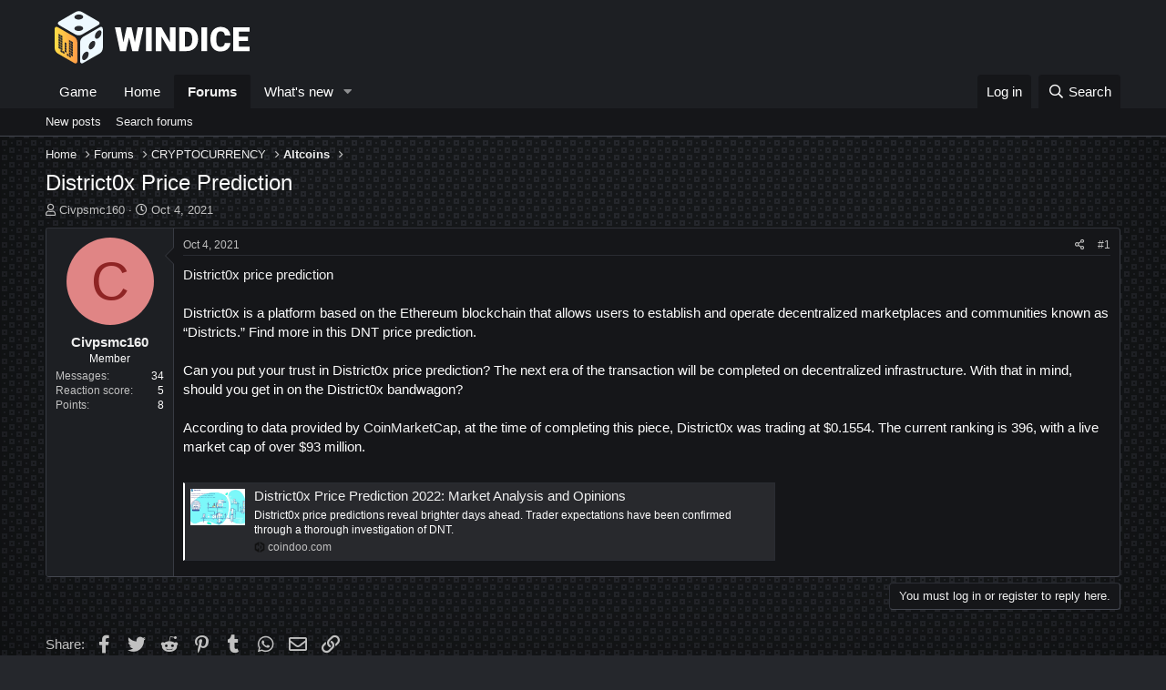

--- FILE ---
content_type: image/svg+xml
request_url: https://forum.windice.io/styles/default/xenforo/logo_forum.svg
body_size: 1187
content:
<svg xmlns="http://www.w3.org/2000/svg" xmlns:xlink="http://www.w3.org/1999/xlink" viewBox="0 0 185.85 49.85"><defs><linearGradient id="cbd14cdf-12bd-48c1-a47d-9dae814946c7" y1="30.51" x2="21.72" y2="30.51" gradientTransform="translate(0 1.87)" gradientUnits="userSpaceOnUse"><stop offset="0" stop-color="#ffdd47"/><stop offset="1" stop-color="#ff9b47"/></linearGradient></defs><title>Ресурс 1</title><g id="e79f9ee1-44eb-4542-8428-6979a3d5e995" data-name="Слой 2"><g id="aa6b9a4f-feb8-4711-b83f-4460aaf3edd7" data-name="Слой 1"><g id="4be37a7b-8ec9-4654-b038-8610224450b5" data-name="d8377b3f-73bc-486e-b990-b35abdbbf92b"><g id="1e5b6611-46dc-4add-981a-dd713f5e14fa" data-name="32193c77-6d3e-4588-ae4c-8f1fd2d492cd"><g id="fbd1537b-470c-4987-a374-df19347670ec" data-name="9aa983f1-07c9-49f2-ad80-d0a5b2bd84e7"><g id="643c3140-cb15-400a-8928-07fd7b4d13bc" data-name="1210db6b-cf51-4dec-921d-7f34befa29f4"><path d="M24.28,29.61a6.74,6.74,0,0,1,3-5.25l15.65-9c1.67-1,3-.18,3,1.75v18a6.74,6.74,0,0,1-3,5.25l-15.65,9c-1.67,1-3,.18-3-1.75Z" fill="#eef9ff"/><path d="M0,17.06c0-1.92,1.36-2.71,3-1.75l15.65,9a6.72,6.72,0,0,1,3,5.25V47.69c0,1.92-1.36,2.71-3,1.75L3,40.4a6.73,6.73,0,0,1-3-5.25Z" fill="url(#cbd14cdf-12bd-48c1-a47d-9dae814946c7)"/><path d="M20,.7a6.77,6.77,0,0,1,6,0l15.65,9c1.67,1,1.67,2.54,0,3.51L26,22.3a6.77,6.77,0,0,1-6.07,0l-15.65-9c-1.67-1-1.67-2.54,0-3.51Z" fill="#eef9ff"/><path d="M38.37,24.08a6.94,6.94,0,0,1,3.14-5.43c1.73-1,3.14-.18,3.14,1.81a6.94,6.94,0,0,1-3.14,5.43C39.78,26.88,38.37,26.07,38.37,24.08Z" fill="#28292d"/><path d="M26.15,44.42A6.94,6.94,0,0,1,29.29,39c1.73-1,3.14-.18,3.14,1.81a6.94,6.94,0,0,1-3.14,5.43C27.57,47.23,26.15,46.42,26.15,44.42Z" fill="#28292d"/><path d="M32.43,34.19a6.94,6.94,0,0,1,3.14-5.43c1.73-1,3.14-.18,3.14,1.81A6.94,6.94,0,0,1,35.58,36C33.85,37,32.43,36.18,32.43,34.19Z" fill="#28292d"/><path d="M3.63,21.45l1.69,1v2l-1.69-1Zm0,2.34,1.69,1v2l-1.69-1Zm0,2.34,1.69,1v2l-1.69-1Zm0,2.34,1.69,1v2l-1.69-1Zm0,2.34,1.69,1v1.95l-1.69-1Zm0,2.34,1.69,1v2l-1.69-1Zm2-10.53,1.69,1v2l-1.69-1Zm0,2.34,1.69,1v2l-1.69-1Zm0,2.34,1.69,1v2l-1.69-1Zm0,2.34,1.69,1v2l-1.69-1Zm0,2.34,1.69,1v2l-1.69-1Zm0,2.34,1.69,1v2l-1.69-1Zm0,2.34,1.69,1v2l-1.69-1Zm2,1.16,1.69,1v2l-1.69-1Zm2-8.18,1.69,1v2l-1.69-1Zm0,2.34,1.69,1v2l-1.69-1Zm0,2.34,1.69,1v2l-1.69-1Zm0,2.34,1.69,1v2l-1.69-1Zm2,3.51,1.69,1v2l-1.69-1Zm2-12.87,1.69,1v2l-1.69-1Zm0,2.34,1.69,1v2l-1.69-1Zm0,2.34,1.69,1v2l-1.69-1Zm0,2.34,1.69,1v2l-1.69-1Zm0,2.34,1.69,1v2l-1.69-1Zm0,2.34,1.69,1v2l-1.69-1Zm0,2.34,1.69,1v2l-1.69-1Zm2-12.86,1.69,1v2l-1.69-1Zm0,2.34,1.69,1v2l-1.69-1Zm0,2.34,1.69,1v2l-1.69-1Zm0,2.34,1.69,1v2l-1.69-1Zm0,2.34,1.69,1v2l-1.69-1Zm0,2.34,1.69,1v2l-1.69-1Z" fill="#28292d"/><path d="M23.06,14a5.66,5.66,0,0,1,3,.67,1.88,1.88,0,0,1,1.16,1.71,2.24,2.24,0,0,1-1.3,1.74,6,6,0,0,1-3,.74A5.63,5.63,0,0,1,20,18.19a1.94,1.94,0,0,1-1.2-1.72,2.15,2.15,0,0,1,1.28-1.72A6.14,6.14,0,0,1,23.06,14Z" fill="#28292d"/><path d="M23.06,3.11a5.66,5.66,0,0,1,3,.7,1.88,1.88,0,0,1,1.16,1.71,2.19,2.19,0,0,1-1.3,1.72,6,6,0,0,1-3,.74A5.63,5.63,0,0,1,20,7.31a1.94,1.94,0,0,1-1.2-1.72,2.15,2.15,0,0,1,1.28-1.72A6.14,6.14,0,0,1,23.06,3.11Z" fill="#28292d"/></g></g><path d="M76.5,29.61l2.61-14.27h5.44L79.72,38.1H74l-3-13-3,13H62.33L57.48,15.35h5.45l2.61,14.27,3.13-14.27h4.66Z" fill="#fff"/><path d="M92.53,38.1H87.06V15.35h5.47Z" fill="#fff"/><path d="M115.34,38.1h-5.45L101.83,24V38.1H96.34V15.35h5.48l8,14.16V15.35h5.47Z" fill="#fff"/><path d="M118.81,38.1V15.35h7.33a10.79,10.79,0,0,1,5.42,1.37,9.62,9.62,0,0,1,3.76,3.86,11.66,11.66,0,0,1,1.37,5.59v1a11.72,11.72,0,0,1-1.32,5.6,9.65,9.65,0,0,1-3.72,3.88,10.53,10.53,0,0,1-5.35,1.41Zm5.48-18.52v14.3h1.91a4.27,4.27,0,0,0,3.63-1.68,8.23,8.23,0,0,0,1.27-5v-1a8.16,8.16,0,0,0-1.27-5,4.34,4.34,0,0,0-3.69-1.67Z" fill="#fff"/><path d="M145.34,38.1h-5.47V15.35h5.47Z" fill="#fff"/><path d="M167.56,30.39a8.31,8.31,0,0,1-1.28,4.2A7.73,7.73,0,0,1,163,37.41a11.19,11.19,0,0,1-4.84,1,8.93,8.93,0,0,1-7.06-2.92q-2.58-2.92-2.58-8.25V26.11a13.77,13.77,0,0,1,1.16-5.85A8.81,8.81,0,0,1,153,16.38a9.35,9.35,0,0,1,5.09-1.4,9.81,9.81,0,0,1,6.66,2.18,8.62,8.62,0,0,1,2.86,6h-5.47a4.08,4.08,0,0,0-1-3,4.31,4.31,0,0,0-3-.91,3.28,3.28,0,0,0-3,1.53,9.84,9.84,0,0,0-1,4.89v1.61a10.89,10.89,0,0,0,.91,5.2A3.34,3.34,0,0,0,158.2,34a4.21,4.21,0,0,0,2.89-.89,3.78,3.78,0,0,0,1.06-2.83Z" fill="#fff"/><path d="M184.26,28.44h-8.62v5.44h10.19V38.1H170.15V15.35h15.7v4.23H175.64v4.8h8.63Z" fill="#fff"/></g></g></g></g></svg>